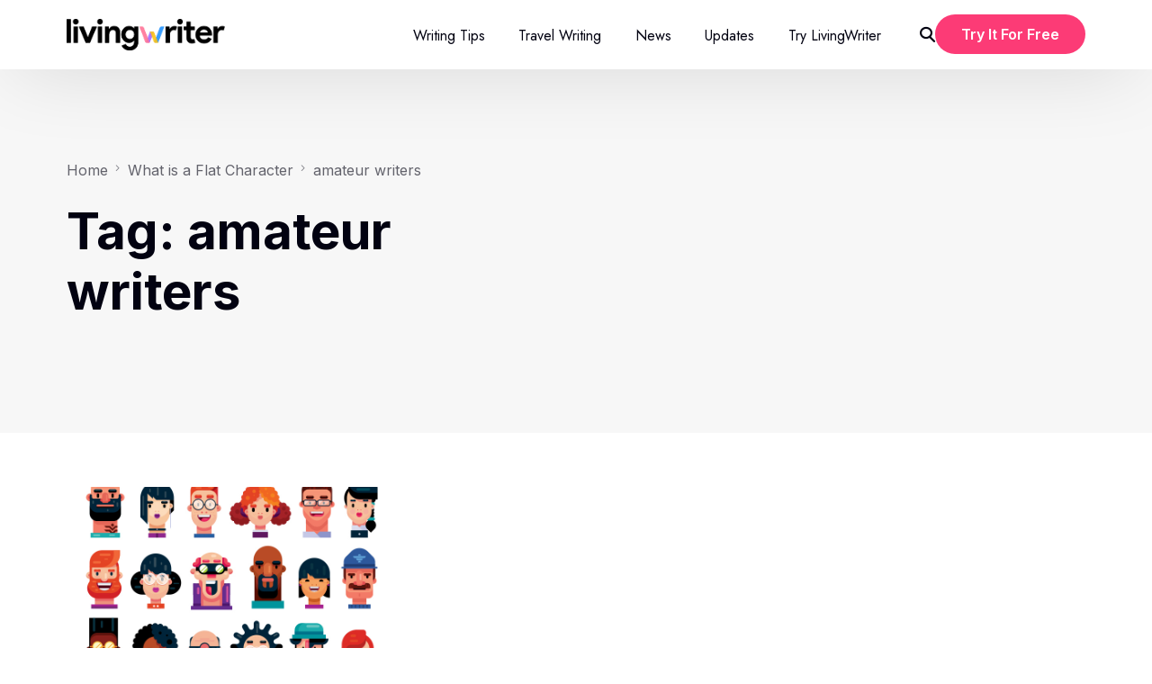

--- FILE ---
content_type: text/css
request_url: https://livingwriter.com/blog/wp-content/uploads/elementor/css/post-3274.css?ver=1708504493
body_size: 904
content:
.elementor-3274 .elementor-element.elementor-element-4f06694{--display:flex;--flex-direction:row;--container-widget-width:initial;--container-widget-height:100%;--container-widget-flex-grow:1;--container-widget-align-self:stretch;--background-transition:0.3s;border-style:solid;--border-style:solid;border-width:1px 0px 0px 0px;--border-block-start-width:1px;--border-inline-end-width:0px;--border-block-end-width:0px;--border-inline-start-width:0px;border-color:#F5F5F5;--border-color:#F5F5F5;--padding-block-start:60px;--padding-block-end:60px;--padding-inline-start:0px;--padding-inline-end:0px;}.elementor-3274 .elementor-element.elementor-element-4f06694, .elementor-3274 .elementor-element.elementor-element-4f06694::before{--border-transition:0.3s;}.elementor-3274 .elementor-element.elementor-element-4caeefc{--display:flex;--background-transition:0.3s;}.elementor-3274 .elementor-element.elementor-element-4caeefc.e-con{--flex-grow:0;--flex-shrink:0;}.elementor-3274 .elementor-element.elementor-element-cf433d9{text-align:left;}.elementor-3274 .elementor-element.elementor-element-cf433d9 img{width:156px;}.elementor-3274 .elementor-element.elementor-element-22a6ffb{--display:flex;--background-transition:0.3s;}.elementor-3274 .elementor-element.elementor-element-98a764c .elementor-icon-list-items:not(.elementor-inline-items) .elementor-icon-list-item:not(:last-child){padding-bottom:calc(9px/2);}.elementor-3274 .elementor-element.elementor-element-98a764c .elementor-icon-list-items:not(.elementor-inline-items) .elementor-icon-list-item:not(:first-child){margin-top:calc(9px/2);}.elementor-3274 .elementor-element.elementor-element-98a764c .elementor-icon-list-items.elementor-inline-items .elementor-icon-list-item{margin-right:calc(9px/2);margin-left:calc(9px/2);}.elementor-3274 .elementor-element.elementor-element-98a764c .elementor-icon-list-items.elementor-inline-items{margin-right:calc(-9px/2);margin-left:calc(-9px/2);}body.rtl .elementor-3274 .elementor-element.elementor-element-98a764c .elementor-icon-list-items.elementor-inline-items .elementor-icon-list-item:after{left:calc(-9px/2);}body:not(.rtl) .elementor-3274 .elementor-element.elementor-element-98a764c .elementor-icon-list-items.elementor-inline-items .elementor-icon-list-item:after{right:calc(-9px/2);}.elementor-3274 .elementor-element.elementor-element-98a764c .elementor-icon-list-icon i{transition:color 0.3s;}.elementor-3274 .elementor-element.elementor-element-98a764c .elementor-icon-list-icon svg{transition:fill 0.3s;}.elementor-3274 .elementor-element.elementor-element-98a764c{--e-icon-list-icon-size:14px;--icon-vertical-offset:0px;}.elementor-3274 .elementor-element.elementor-element-98a764c .elementor-icon-list-text{color:var( --e-global-color-uicore_body );transition:color 0.3s;}.elementor-3274 .elementor-element.elementor-element-98a764c .elementor-icon-list-item:hover .elementor-icon-list-text{color:var( --e-global-color-uicore_primary );}.elementor-3274 .elementor-element.elementor-element-77ed946{--display:flex;--background-transition:0.3s;}.elementor-3274 .elementor-element.elementor-element-7a99421 .elementor-icon-list-items:not(.elementor-inline-items) .elementor-icon-list-item:not(:last-child){padding-bottom:calc(9px/2);}.elementor-3274 .elementor-element.elementor-element-7a99421 .elementor-icon-list-items:not(.elementor-inline-items) .elementor-icon-list-item:not(:first-child){margin-top:calc(9px/2);}.elementor-3274 .elementor-element.elementor-element-7a99421 .elementor-icon-list-items.elementor-inline-items .elementor-icon-list-item{margin-right:calc(9px/2);margin-left:calc(9px/2);}.elementor-3274 .elementor-element.elementor-element-7a99421 .elementor-icon-list-items.elementor-inline-items{margin-right:calc(-9px/2);margin-left:calc(-9px/2);}body.rtl .elementor-3274 .elementor-element.elementor-element-7a99421 .elementor-icon-list-items.elementor-inline-items .elementor-icon-list-item:after{left:calc(-9px/2);}body:not(.rtl) .elementor-3274 .elementor-element.elementor-element-7a99421 .elementor-icon-list-items.elementor-inline-items .elementor-icon-list-item:after{right:calc(-9px/2);}.elementor-3274 .elementor-element.elementor-element-7a99421 .elementor-icon-list-icon i{transition:color 0.3s;}.elementor-3274 .elementor-element.elementor-element-7a99421 .elementor-icon-list-icon svg{transition:fill 0.3s;}.elementor-3274 .elementor-element.elementor-element-7a99421{--e-icon-list-icon-size:14px;--icon-vertical-offset:0px;}.elementor-3274 .elementor-element.elementor-element-7a99421 .elementor-icon-list-text{color:var( --e-global-color-uicore_body );transition:color 0.3s;}.elementor-3274 .elementor-element.elementor-element-7a99421 .elementor-icon-list-item:hover .elementor-icon-list-text{color:var( --e-global-color-uicore_primary );}.elementor-3274 .elementor-element.elementor-element-c488297{--display:flex;--background-transition:0.3s;}.elementor-3274 .elementor-element.elementor-element-6d9ff73 .elementor-icon-list-items:not(.elementor-inline-items) .elementor-icon-list-item:not(:last-child){padding-bottom:calc(9px/2);}.elementor-3274 .elementor-element.elementor-element-6d9ff73 .elementor-icon-list-items:not(.elementor-inline-items) .elementor-icon-list-item:not(:first-child){margin-top:calc(9px/2);}.elementor-3274 .elementor-element.elementor-element-6d9ff73 .elementor-icon-list-items.elementor-inline-items .elementor-icon-list-item{margin-right:calc(9px/2);margin-left:calc(9px/2);}.elementor-3274 .elementor-element.elementor-element-6d9ff73 .elementor-icon-list-items.elementor-inline-items{margin-right:calc(-9px/2);margin-left:calc(-9px/2);}body.rtl .elementor-3274 .elementor-element.elementor-element-6d9ff73 .elementor-icon-list-items.elementor-inline-items .elementor-icon-list-item:after{left:calc(-9px/2);}body:not(.rtl) .elementor-3274 .elementor-element.elementor-element-6d9ff73 .elementor-icon-list-items.elementor-inline-items .elementor-icon-list-item:after{right:calc(-9px/2);}.elementor-3274 .elementor-element.elementor-element-6d9ff73 .elementor-icon-list-icon i{transition:color 0.3s;}.elementor-3274 .elementor-element.elementor-element-6d9ff73 .elementor-icon-list-icon svg{transition:fill 0.3s;}.elementor-3274 .elementor-element.elementor-element-6d9ff73{--e-icon-list-icon-size:14px;--icon-vertical-offset:0px;}.elementor-3274 .elementor-element.elementor-element-6d9ff73 .elementor-icon-list-text{color:var( --e-global-color-uicore_body );transition:color 0.3s;}.elementor-3274 .elementor-element.elementor-element-6d9ff73 .elementor-icon-list-item:hover .elementor-icon-list-text{color:var( --e-global-color-uicore_primary );}.elementor-3274 .elementor-element.elementor-element-01d044b{--display:flex;--background-transition:0.3s;}.elementor-3274 .elementor-element.elementor-element-a6074ab{--grid-template-columns:repeat(0, auto);--icon-size:22px;--grid-column-gap:10px;--grid-row-gap:0px;}.elementor-3274 .elementor-element.elementor-element-a6074ab .elementor-widget-container{text-align:left;}.elementor-3274 .elementor-element.elementor-element-a6074ab .elementor-social-icon{background-color:#02010100;--icon-padding:0em;}.elementor-3274 .elementor-element.elementor-element-a6074ab .elementor-social-icon i{color:var( --e-global-color-uicore_body );}.elementor-3274 .elementor-element.elementor-element-a6074ab .elementor-social-icon svg{fill:var( --e-global-color-uicore_body );}.elementor-widget .tippy-tooltip .tippy-content{text-align:center;}@media(max-width:1024px){.elementor-3274 .elementor-element.elementor-element-4f06694{--flex-direction:row;--container-widget-width:initial;--container-widget-height:100%;--container-widget-flex-grow:1;--container-widget-align-self:stretch;--flex-wrap:wrap;}}@media(max-width:767px){.elementor-3274 .elementor-element.elementor-element-4f06694{--padding-block-start:30px;--padding-block-end:30px;--padding-inline-start:0px;--padding-inline-end:0px;}}@media(min-width:768px){.elementor-3274 .elementor-element.elementor-element-4caeefc{--width:33.724%;}}@media(max-width:1024px) and (min-width:768px){.elementor-3274 .elementor-element.elementor-element-4caeefc{--width:50%;}.elementor-3274 .elementor-element.elementor-element-22a6ffb{--width:23%;}.elementor-3274 .elementor-element.elementor-element-77ed946{--width:21%;}.elementor-3274 .elementor-element.elementor-element-c488297{--width:50%;}.elementor-3274 .elementor-element.elementor-element-01d044b{--width:50%;}}